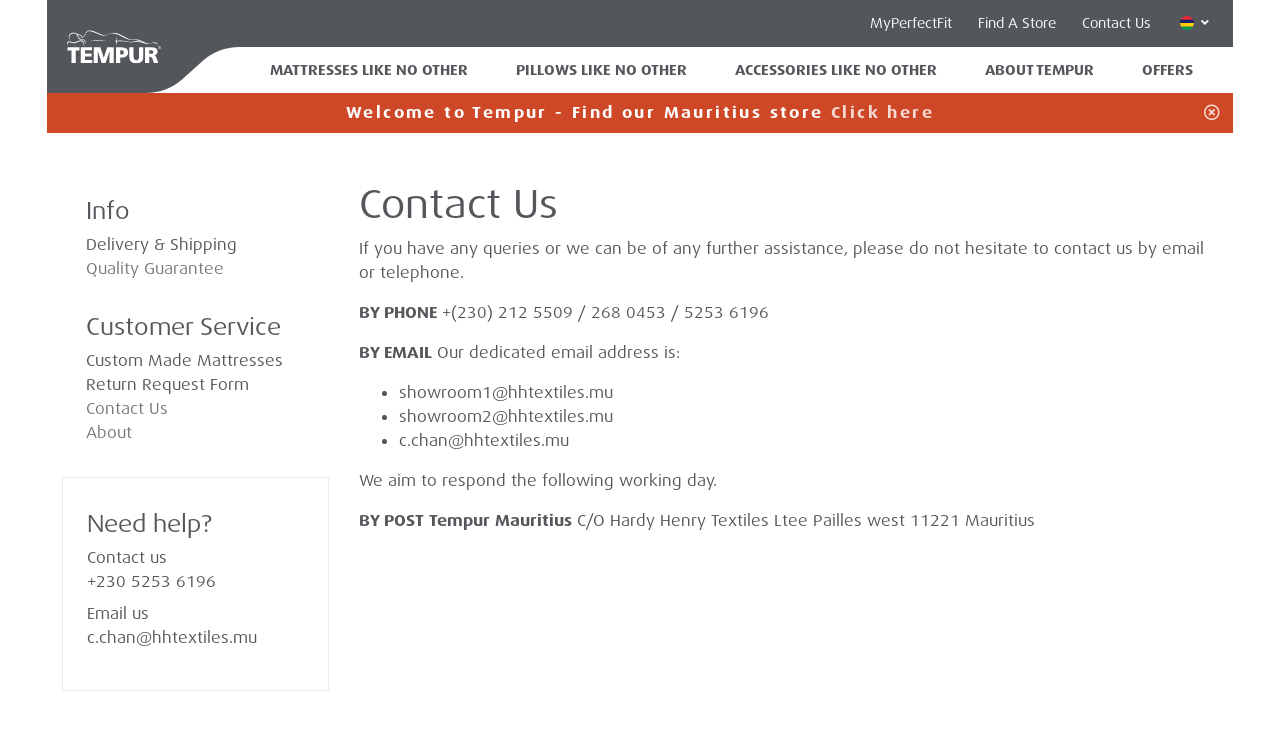

--- FILE ---
content_type: text/html; charset=UTF-8
request_url: https://mu.tempur.com/en-MU/contact
body_size: 14260
content:
<!doctype html>
<html lang="en-MU">
    <head>
        <meta charset="utf-8">
        <meta http-equiv="X-UA-Compatible" content="IE=edge">
        <meta name="viewport" content="width=device-width, initial-scale=1">
        <meta name="csrf-token" content="NcMowE15lF53gg4ZdEIzZIQUWI6lhsplLcVDSZsT">

        
        <title>     | TEMPUR®
</title>

        
                    

    
    
    
    <link rel="stylesheet" href="https://mu.tempur.com/assets/css/libs.css">
    <link rel="stylesheet" href="https://mu.tempur.com/assets/brands/tempur/css/tempur.css">

    
                                    <link rel="alternate" href="https://mu.tempur.com/fr-MU/contact" hreflang="fr-MU">
            
    
    
    
    

        
        <script>
(function() {
    if (document.cookie.includes('OptanonConsent=')) {

        window.dataLayer = window.dataLayer || [];
        function gtag(){dataLayer.push(arguments);}

        gtag('consent', 'default', {
            ad_storage: "denied",
            analytics_storage: "denied",
            functionality_storage: "denied",
            personalization_storage: "denied",
            security_storage: "denied",
            ad_user_data: "denied",
            ad_personalization: "denied",
            'wait_for_update': 500
        });

        window.uetq = window.uetq || [];
        window.uetq.push('consent', 'default', {
            'ad_storage': 'denied',
            'Wait_for_update': 2000
        });

        function getOptanonConsentCookie() {
            const name = "OptanonConsent=";
            const decodedCookie = decodeURIComponent(document.cookie);
            const cookies = decodedCookie.split(';');
            for (let i = 0; i < cookies.length; i++) {
                let cookie = cookies[i].trim();
                if (cookie.indexOf(name) === 0) {
                    return cookie.substring(name.length, cookie.length);
                }
            }
            return null;
        }

        function updateConsentMode() {
            const cookieValue = getOptanonConsentCookie();
            let analytics_storage = 'denied';
            let ad_storage = 'denied';
            let ad_personalization = 'denied';
            let ad_user_data = 'denied';
            if (!cookieValue) {
                console.warn("OptanonConsent cookie not found. All consent values set to 'denied'.");
            } else {
                const params = new URLSearchParams(cookieValue);
                const groups = params.get('groups') ? params.get('groups').split(',') : [];
                groups.forEach(group => {
                    if (group === 'C0002:1') {
                        analytics_storage = 'granted';
                    } else if (group === 'C0002:0') {
                        analytics_storage = 'denied';
                    } else if (group === 'C0004:1') {
                        ad_storage = 'granted';
                        ad_personalization = 'granted';
                        ad_user_data = 'granted';
                    } else if (group === 'C0004:0') {
                        ad_storage = 'denied';
                        ad_personalization = 'denied';
                        ad_user_data = 'denied';
                    }
                });
            }
            gtag('consent', 'update', {
                'ad_user_data': ad_user_data,
                'ad_personalization': ad_personalization,
                'ad_storage': ad_storage,
                'analytics_storage': analytics_storage
            });

            window.uetq.push('consent', 'update', {
                'ad_storage': ad_storage
            });
        }

        updateConsentMode();
    } else {
        console.log('OptanonConsent cookie not found. Skipping Google Consent Mode setup.');
    }
})();
</script>

        
                    <!-- Google Tag Manager -->
<script>(function(w,d,s,l,i){w[l]=w[l]||[];w[l].push({'gtm.start':
new Date().getTime(),event:'gtm.js'});var f=d.getElementsByTagName(s)[0],
j=d.createElement(s),dl=l!='dataLayer'?'&l='+l:'';j.async=true;j.src=
'https://www.googletagmanager.com/gtm.js?id='+i+dl;f.parentNode.insertBefore(j,f);
})(window,document,'script','dataLayer','GTM-KKD4Q7');</script>
<!-- End Google Tag Manager -->
            </head>

    <body class="page-contact">
        
                    <!-- Google Tag Manager (noscript) -->
<noscript><iframe src="https://www.googletagmanager.com/ns.html?id=GTM-KKD4Q7"
height="0" width="0" style="display:none;visibility:hidden"></iframe></noscript>
<!-- End Google Tag Manager (noscript) -->
        
        
                    

    <div id="app" class="">

        
        <div id="app-public">
            <div class="container">

                <header id="header">
                    <nav class="masthead position-relative">
    <section class="locale py-2">
    <div class="container">
        <div class="d-flex align-content-center justify-content-end">

            <!-- Web Store -->
            
            <!-- My Perfect Fit -->
                            <div class="locale-my-perfect-fit ml-1 ml-lg-2 d-none d-lg-block">
                    <a class="link btn btn-sm btn-link" href="https://mu-staging.tempur.com/en-MU/blog" target="_blank">
                        MyPerfectFit
    

                    </a>
                </div>
            
            <!-- Store Locator -->
                            <div class="locale-store-locator ml-1 ml-lg-2">
                    <a class="link btn btn-sm btn-link" href="https://retailers.tempur.com/mu/en-MU?region=131116&amp;location=" target="_blank">
                        <i class="fas fa-map-marker-alt mr-lg-2 d-lg-none"></i><span class="d-none d-lg-inline-block">Find A Store
    

</span>
                    </a>
                </div>
            
            <!-- Contact -->
            <div class="locale-contact ml-1 ml-lg-2 d-none d-lg-block">
                <a class="link btn btn-sm btn-link" href="https://mu.tempur.com/en-MU/contact">
                    Contact Us
    

                </a>
            </div>

            <!-- Locale -->
                            <div class="locale-language ml-1 ml-lg-2">
                    <button class="btn btn-sm d-flex align-items-center px-0 px-lg-2" type="button" data-toggle="dropdown">
                        <img src="https://mu.tempur.com/assets/static/img/flags/country/mu.svg" class="flag rounded-circle">
                        <span class="sr-only">English</span>
                        <i class="ml-1 text-light fas fa-sm fa-angle-down"></i>
                    </button>
                    <div class="dropdown-menu dropdown-menu-right">
                                                    <a class="dropdown-item small active" href="https://mu.tempur.com/en-MU/contact">
                                <span class="ml-1">English</span>
                            </a>
                                                    <a class="dropdown-item small " href="https://mu.tempur.com/fr-MU/contact">
                                <span class="ml-1">Français</span>
                            </a>
                                            </div>
                </div>
            
            
        </div>
    </div>
</section>

    <!-- Brand Logo -->
    <div class="brand">
        <a class="masthead-brand btn" href="https://mu.tempur.com/en-MU">
            <svg xmlns="http://www.w3.org/2000/svg" viewBox="0 0 193.625 68.7313">
    <path class="glyph" d="M35.939,24.978c-3.043-1.997-7.104-.271-11.035,1.395-3.309,1.409-6.441,2.735-8.776,1.826C10.461,26,6.71,25.815,4.967,27.648a4.0464,4.0464,0,0,0-.982,2.862,12.6559,12.6559,0,0,0,.921,4.478A.018.018,0,0,1,4.909,35v-.004l.002.013a.179.179,0,0,0,.233.093.1819.1819,0,0,0,.098-.227c-.766-2.072-.62-4.466.4-5.476,1.126-1.126,3.907-1.926,10.758.652,2.907,1.092,6.056-.439,9.098-1.92,3.396-1.647,6.597-3.209,9.279-1.182,3.094,2.342,2.863,4.418,1.231,7.914a.1831.1831,0,0,0,.051.225.174.174,0,0,0,.225-.014l.122-.113a.1753.1753,0,0,0,.037-.05c2.253-4.455,2.958-7.664-.504-9.933" transform="translate(-3.985 -3.2896)"/>
    <path class="glyph" d="M53.121,23.636a.121.121,0,0,0-.005.042.17.17,0,0,0,.12.171l.296.082c.033.002.063.003.091.007,7.014,1.86,16.302,1.346,19.021,1.133a56.8331,56.8331,0,0,1,11.294.349.1635.1635,0,0,0,.185-.15v-.021a.17.17,0,0,0-.134-.178c-2.198-.343-9.685-1.446-13.87-1.124a114.8729,114.8729,0,0,1-16.439-.355c-.12-.031-.253-.046-.371-.08V23.51a.1545.1545,0,0,0-.188.126" transform="translate(-3.985 -3.2896)"/>
    <path class="glyph" d="M189.137,29.663a2.8,2.8,0,0,0-2.483-.391c-.502.074-.972.139-1.165-.01-2.692-2.204-3.887-1.399-5.535-.283-.208.142-.429.292-.656.432-.313.142-.638.296-.977.455-.633.3-1.346.619-2.126.913a12.4214,12.4214,0,0,1-4.099.232c-2.812-.256-6.29-1.926-9.976-3.689-5.369-2.567-11.457-5.477-17.452-5.134-9.938.578-13.448-.335-23.46-6.105-12.911-7.438-19.984-9.824-30.402-5.34-.17.075-.313.119-.479.188-.567.205-1.125.4-1.702.648-.317.136-.582.226-.885.35-7.617,2.613-11.418.895-19.314-2.725L62.277,6.459C49.221.902,45.277,3.12,42.214,9.486c-1.943,4.052-3.829,6.669-5.723,7.938a8.76,8.76,0,0,0-5.628-4.741,19.3,19.3,0,0,1-4.71-1.833A21.3138,21.3138,0,0,0,23.79,9.768a9.5119,9.5119,0,0,0-2.169-1.033,11.73,11.73,0,0,0-10.623,1.548,8.7035,8.7035,0,0,0-3.37,7.657,11.3191,11.3191,0,0,0,3.047,6.993.17.17,0,0,0,.238.004.1722.1722,0,0,0,.019-.236,9.8866,9.8866,0,0,1-2.27-5.738,7.8459,7.8459,0,0,1,2.365-6.639,10.9545,10.9545,0,0,1,8.942-2.381c4.077.66,5.129,3.692,6.142,6.627,1.127,3.25,2.291,6.615,7.691,6.216a6.7876,6.7876,0,0,1,6.892,3.916c1.175,2.703.321,5.779-2.286,8.234a.1743.1743,0,0,0-.011.244.17.17,0,0,0,.242.015l1.038-.888c2.431-2.717,3.145-6.099,1.878-8.843a6.8311,6.8311,0,0,0-6.713-3.797c-5.531.168-6.324-2.544-7.245-5.689a13.8032,13.8032,0,0,0-1.781-4.236,13.3761,13.3761,0,0,0,4.525,2.016,8.7019,8.7019,0,0,1,5.184,4.199,5.2721,5.2721,0,0,1-.717.25,5.1154,5.1154,0,0,1-4.3-1.122c-.127-.088-.268-.175-.382-.26a.1782.1782,0,0,0-.249.04.1929.1929,0,0,0-.03.102.156.156,0,0,0,.073.14l.002.002.264.197a1.1608,1.1608,0,0,1,.116.064,6.401,6.401,0,0,0,5.188,1.357c2.498-.628,4.816-3.233,7.09-7.974,2.852-5.936,5.34-7.836,18.662-2.619,2.813,1.1,5.105,2.123,7.131,3.021,7.458,3.312,10.721,4.708,19.544,1.083.776-.27,1.613-.595,2.472-.954,9.423-3.403,17.37-.468,29.943,6.773,7.611,4.388,12.284,4.643,18.208,4.961,2.017.114,4.104.226,6.529.508,6.658.775,11.388,3.086,15.562,5.131.01.004.019.008.029.011-11.169-3.806-16.252-2.789-20.786-1.878-2.866.574-5.341,1.077-8.962.254-15.381-3.485-21.264-2.391-24.723-1.771l.009-.32a5.4326,5.4326,0,0,0,1.051-4.211,13.24,13.24,0,0,0-1.188-3.99.1567.1567,0,0,0-.161-.09.2984.2984,0,0,0-.047.01.1568.1568,0,0,0-.091.162.0881.0881,0,0,0,.014.049,8.5335,8.5335,0,0,1,.739,2.614,6.4438,6.4438,0,0,1-2.927,6.265.1644.1644,0,0,0-.07.151.1526.1526,0,0,0,.104.131,3.3341,3.3341,0,0,1,1.71,1.887,8.0348,8.0348,0,0,1,.6,2.324,9.1357,9.1357,0,0,1-.638,4.486.1847.1847,0,0,0-.011.075.1623.1623,0,0,0,.082.122.1463.1463,0,0,0,.197-.042.45.45,0,0,0,.024-.042v0a8.9611,8.9611,0,0,0,1.337-5.949,7.4718,7.4718,0,0,0-.196-1.09,4.5531,4.5531,0,0,0-.478-1.171l-.001.003.408-.075.02-.004c3.462-.645,8.692-1.62,24.452,1.335a26.4167,26.4167,0,0,0,9.002.019c5.021-.607,11.275-1.368,26.538,3.346h.008a14.8507,14.8507,0,0,0,3.139.66,13.9384,13.9384,0,0,0,6.551-.838,10.18,10.18,0,0,0,2.979-1.289c1.75-.792,3.172-1.084,5.417.748.325.27.908.183,1.581.077a2.96,2.96,0,0,1,2.438.263c.754.562.469,2.896.397,4.107a.1811.1811,0,0,0,.169.19.1773.1773,0,0,0,.182-.169c.001-.017,0-.032.001-.047l.005-.002c.057-.506.284-2.604.284-3.006a3.1607,3.1607,0,0,0-.682-2.299" transform="translate(-3.985 -3.2896)"/>
    <polygon class="glyph" points="9.206 41.911 1.193 41.911 1.193 35.44 25.928 35.44 25.928 41.911 17.895 41.911 17.895 68.171 9.206 68.171 9.206 41.911"/>
    <polygon class="glyph" points="28.4 35.44 51.372 35.44 51.372 41.63 37.081 41.63 37.081 48.385 50.58 48.385 50.58 54.568 37.081 54.568 37.081 61.979 51.888 61.979 51.888 68.171 28.4 68.171 28.4 35.44"/>
    <polygon class="glyph" points="55.063 35.44 68.738 35.44 75.651 57.198 75.743 57.198 82.977 35.44 96.15 35.44 96.15 68.171 87.651 68.171 87.791 43.038 87.697 43.038 79.383 68.171 71.404 68.171 63.467 43.038 63.369 43.038 63.561 68.171 55.063 68.171 55.063 35.44"/>
    <path class="glyph" d="M104.878,38.73h10.356c9.944,0,14.615,3.375,14.615,10.737,0,6.613-4.807,10.551-12.931,10.551h-3.361V71.461h-8.68V38.73Zm8.68,15.099h2.241c2.985,0,5.367-1.077,5.367-4.503,0-3.328-2.382-4.406-5.367-4.406h-2.241Z" transform="translate(-3.985 -3.2896)"/>
    <path class="glyph" d="M161.038,59.032c0,8.96-5.785,12.989-14.285,12.989-8.498,0-14.288-4.029-14.288-12.989V38.73h8.687V57.577c0,4.316,1.165,7.97,5.602,7.97s5.6-3.653,5.6-7.97V38.73h8.686V59.032Z" transform="translate(-3.985 -3.2896)"/>
    <path class="glyph" d="M164.539,38.73h15.505c5.786,0,10.498,2.625,10.498,8.252,0,4.363-2.052,7.271-6.254,8.25v.094c2.803.754,2.99,3.239,4.619,7.225l3.182,8.91H183.03l-1.865-5.914c-1.78-5.623-2.896-7.028-6.12-7.028h-1.821V71.461h-8.685V38.73Zm8.685,13.597h2.288c2.806,0,6.348-.092,6.348-3.8,0-3.046-3.031-3.607-6.348-3.607h-2.288Z" transform="translate(-3.985 -3.2896)"/>
    <path class="glyph" d="M191.55,39.337a3.03,3.03,0,1,1,3.037,3.049,3.0391,3.0391,0,0,1-3.037-3.049m5.579,0a2.55,2.55,0,1,0-2.542,2.646,2.5318,2.5318,0,0,0,2.542-2.646m-1.03,1.702h-.496l-.965-1.565h-.761v1.565h-.418V37.643h1.481c.895,0,1.2.336,1.2.899,0,.665-.466.916-1.064.931Zm-1.591-1.895c.479,0,1.181.081,1.181-.608,0-.532-.431-.596-.845-.596h-.967v1.205h.631Z" transform="translate(-3.985 -3.2896)"/>
</svg>
        </a>
    </div>

    <div class="container">
        <div class="row align-items-stretch justify-content-end">

            <!-- Auxiliary -->
            <div class="auxiliary d-lg-none">
                <button class="hamburger hamburger--spin" type="button" data-target="#nav">
                    <span class="hamburger-box">
                        <span class="hamburger-inner"></span>
                    </span>
                </button>
            </div>

            <!-- Primary Links -->
            <div class="primary col-12 col-lg-11 align-items-center">
                <div id="nav" class="masthead-primary">
                    <ul class="list-unstyled">
                                                    <li class="megamenu-wrapper">
                                <a href="https://mu.tempur.com/en-MU/mattresses" class="btn btn-link">
                                    Mattresses like no other
    

                                </a>
                                <div class="megamenu">
                                    <div class="container px-2 px-lg-3">
                                        <div class="row">
                                            <div class="megamenu-intro col-lg-3">
                                                <h3 class="heading">TEMPUR® Mattresses Mauritius
    

</h3>
                                                <p class="subheading">More than just memory foam, TEMPUR® Material responds to your body&#039;s temperature, weight and shape for a deep and restorative sleep.
    

</p>
                                            </div>
                                            <div class="megamenu-content col-lg-9">
                                                <div class="row">
                                                                                                                                                                        <a href="https://mu.tempur.com/en-MU/original-mattresses" class="category-link col-6 col-sm-4 col-lg-3">
                                                                <div class="image" style="background-image: url(https://images.tempur.com/fit-in/640x640/third-party/snippets/brands/tempur/original-mattress-fwxe8l.png);">
                                                                </div>
                                                                <h4 class="heading mt-3">
                                                                    TEMPUR® Original
    

                                                                </h4>
                                                            </a>
                                                                                                                                                                                                                                                                                                                                            <a href="https://mu.tempur.com/en-MU/sensation-mattresses" class="category-link col-6 col-sm-4 col-lg-3">
                                                                <div class="image" style="background-image: url(https://images.tempur.com/fit-in/640x640/third-party/snippets/brands/tempur/sensation-mattress-xlydco.png);">
                                                                </div>
                                                                <h4 class="heading mt-3">
                                                                    TEMPUR® Sensation
    

                                                                </h4>
                                                            </a>
                                                                                                                                                                                                                                                                                                                                            <a href="https://mu.tempur.com/en-MU/firm-mattresses" class="category-link col-6 col-sm-4 col-lg-3">
                                                                <div class="image" style="background-image: url(https://images.tempur.com/fit-in/640x640/third-party/snippets/brands/tempur/firm-mattress-yswtvo.png);">
                                                                </div>
                                                                <h4 class="heading mt-3">
                                                                    TEMPUR® Firm
    

                                                                </h4>
                                                            </a>
                                                                                                                                                                                                                                                                                                                                                                                                                                                                                                                                                                                                                                                                                                                                                                                                                                                                                                                                                                                                                                                                                                                                                                                                                                            <a href="https://mu.tempur.com/en-MU/tempur-pro-smartcool" class="category-link col-6 col-sm-4 col-lg-3">
                                                                <div class="image" style="background-image: url(https://images.tempur.com/fit-in/640x640/third-party/snippets/brands/tempur/tempur-pro-plus-smartcool-double-in-light-grey-firm-1-xgt46b.png);">
                                                                </div>
                                                                <h4 class="heading mt-3">
                                                                    TEMPUR PRO® SmartCool™
    

                                                                </h4>
                                                            </a>
                                                                                                                                                                                                                                                                                                                                                                                                                                                                                                                                                                                                                                                                                                                                                                                            <a href="https://mu.tempur.com/en-MU/tempur-prima" class="category-link col-6 col-sm-4 col-lg-3">
                                                                <div class="image" style="background-image: url(https://images.tempur.com/fit-in/640x640/third-party/snippets/brands/tempur/tempur-prima-plus-double-in-light-grey-firm-1-wztokp.png);">
                                                                </div>
                                                                <h4 class="heading mt-3">
                                                                    TEMPUR Prima®
    

                                                                </h4>
                                                            </a>
                                                                                                                                                                                                                                                                        </div>
                                            </div>
                                        </div>
                                    </div>
                                </div>
                            </li>
                        
                                                    <li class="megamenu-wrapper">
                                <a href="https://mu.tempur.com/en-MU/pillows" class="btn btn-link">
                                    Pillows like no other
    

                                </a>
                                <div class="megamenu">
                                    <div class="container px-2 px-lg-3">
                                        <div class="row">
                                            <div class="megamenu-intro col-lg-3">
                                                <h3 class="heading">TEMPUR® Pillows Mauritius
    

</h3>
                                                <p class="subheading">TEMPUR® pillows come in a variety of feels, shapes and sizes to support your individual sleep needs.
    

</p>
                                            </div>
                                            <div class="megamenu-content col-lg-9">
                                                <div class="row">
                                                                                                                                                                                                                                                                                                                                                                                                                                                                                                                                                                                                                                                                                                                                                                                                                                                                                                                                                            <a href="https://mu.tempur.com/en-MU/ergonomic-pillows" class="category-link col-6 col-sm-4 col-lg-3">
                                                                <div class="image" style="background-image: url(https://images.tempur.com/fit-in/640x640/third-party/snippets/brands/tempur/ergonomic-gutglj.png);">
                                                                </div>
                                                                <h4 class="heading mt-3">
                                                                    Ergonomic
    

                                                                </h4>
                                                            </a>
                                                                                                                                                                                                                                                                                                                                            <a href="https://mu.tempur.com/en-MU/classic-pillows" class="category-link col-6 col-sm-4 col-lg-3">
                                                                <div class="image" style="background-image: url(https://images.tempur.com/fit-in/640x640/third-party/snippets/brands/tempur/classic-pil-ep9cki.png);">
                                                                </div>
                                                                <h4 class="heading mt-3">
                                                                    Classic
    

                                                                </h4>
                                                            </a>
                                                                                                                                                                                                                                                                                                                                                                                                                                                                                                </div>
                                            </div>
                                        </div>
                                    </div>
                                </div>
                            </li>
                        
                        
                        
                                                    <li class="megamenu-wrapper">
                                <a href="https://mu.tempur.com/en-MU/accessories" class="btn btn-link">
                                    Accessories like no other
    

                                </a>
                                <div class="megamenu">
                                    <div class="container px-2 px-lg-3">
                                        <div class="row">
                                            <div class="megamenu-intro col-lg-3">
                                                <h3 class="heading">TEMPUR® Accessories
    

</h3>
                                                <p class="subheading">Enjoy a comfortable lifestyle with the TEMPUR® accessories collection.
    

</p>
                                            </div>
                                            <div class="megamenu-content col-lg-9">
                                                <div class="row">
                                                                                                                                                                        <a href="https://mu.tempur.com/en-MU/toppers" class="category-link col-6 col-sm-4 col-lg-3">
                                                                <div class="image" style="background-image: url(https://images.tempur.com/fit-in/640x640/third-party/snippets/brands/tempur/topper-foh3u3.png);">
                                                                </div>
                                                                <h4 class="heading mt-3">
                                                                    Toppers
    

                                                                </h4>
                                                            </a>
                                                                                                                                                                                                                                                                                                                                            <a href="https://mu.tempur.com/en-MU/mattress-protectors" class="category-link col-6 col-sm-4 col-lg-3">
                                                                <div class="image" style="background-image: url(https://images.tempur.com/fit-in/640x640/third-party/snippets/brands/tempur/mattress-protector-iqupts.png);">
                                                                </div>
                                                                <h4 class="heading mt-3">
                                                                    Mattress Protectors
    

                                                                </h4>
                                                            </a>
                                                                                                                                                                                                                                                                                                                                                                                                                                                                                                                                                                                                                                                                                <a href="https://mu.tempur.com/en-MU/travel" class="category-link col-6 col-sm-4 col-lg-3">
                                                                <div class="image" style="background-image: url(https://images.tempur.com/fit-in/640x640/third-party/snippets/brands/tempur/travel-5lwbge.png);">
                                                                </div>
                                                                <h4 class="heading mt-3">
                                                                    Travel
    

                                                                </h4>
                                                            </a>
                                                                                                                                                                                                                                <a href="https://mu.tempur.com/en-MU/support-cushions" class="category-link col-6 col-sm-4 col-lg-3">
                                                                <div class="image" style="background-image: url(https://images.tempur.com/fit-in/640x640/third-party/snippets/brands/tempur/cusion-otg1h1.png);">
                                                                </div>
                                                                <h4 class="heading mt-3">
                                                                    Home and Office Accessories
    

                                                                </h4>
                                                            </a>
                                                                                                                                                                                                                                                                        </div>
                                            </div>
                                        </div>
                                    </div>
                                </div>
                            </li>
                        
                        <li>
                            <a href="https://mu.tempur.com/en-MU/about" class="btn btn-link">
                                <span>About Tempur
    

</span>
                            </a>
                        </li>

                                                    <li class="masthead-primary-offers d-flex align-items-center">
                                <a href="https://mu.tempur.com/en-MU/offers" class="btn btn-link">
                                    <span>Offers
    

</span>
                                </a>
                                                            </li>
                                            </ul>
                </div>
            </div>

        </div>
    </div>
</nav>                    <aside class="promo-bar py-2  d-none ">
        <div class="promo-bar-content text-center px-5">
            <p>Welcome to Tempur - Find our Mauritius store <a href="https://retailers.tempur.com/mu/en-MU">Click here</a></p>

    

        </div>
        <div class="promo-bar-dismiss d-flex">
            <a href="#app" class="btn">
                <i class="far fa-times-circle"></i>
                <span class="sr-only">Close</span>
            </a>
        </div>
            </aside>
                </header>

                <div id="main">
                        <div class="service-page service-page-contact">
        <div class="container">
            <div class="row py-5">

                <!-- Content -->
                <main class="page-content col-md-9 order-md-last">
                        <h1 class="title">Contact Us
    

</h1>
<div class="content"><p>If you have any queries or we can be of any further assistance, please do not hesitate to contact us by email or telephone.</p>

<p><strong>BY PHONE</strong>
+(230) 212 5509 / 268 0453 / 5253 6196</p>

<p><strong>BY EMAIL</strong>
Our dedicated email address is:</p>

<blockquote>
  <ul>
  <li><a href="&#x6d;&#97;i&#x6c;&#116;o&#x3a;&#115;&#104;&#x6f;&#119;&#114;&#x6f;&#111;&#109;&#x31;&#x40;&#104;&#x68;&#x74;&#101;&#x78;&#x74;&#105;&#x6c;&#x65;&#115;.&#x6d;&#117;">showroom1@hhtextiles.mu</a></li>
  <li><a href="&#x6d;&#x61;&#x69;&#x6c;&#116;&#111;&#58;&#115;&#104;&#111;w&#x72;&#x6f;&#x6f;&#x6d;&#x32;&#64;&#104;&#104;&#116;&#101;x&#x74;&#x69;&#x6c;&#x65;&#x73;&#46;&#109;&#117;">showroom2@hhtextiles.mu</a></li>
  <li>c.chan@hhtextiles.mu</li>
  </ul>
</blockquote>

<p>We aim to respond the following working day.</p>

<p><strong>BY POST</strong>
<strong>Tempur Mauritius</strong>
C/O Hardy Henry Textiles Ltee
Pailles west 11221
Mauritius</p>

    

</div>
                </main>

                <!-- Sidebar -->
                <aside class="page-sidebar col-md-3 order-md-first">
                    <nav class="customer-service-nav">

    <!-- Nav Sections -->
            <div class="customer-service-nav-section customer-service-nav-section-1">
            <h3 class="heading">Info
    

</h3>
            <div class="nav"><ul>
<li>Delivery &amp; Shipping</li>
<li><a href="https://mu.tempur.com/en-MU/warranty-docs">Quality Guarantee</a></li>
</ul>

    

</div>
        </div>
            <div class="customer-service-nav-section customer-service-nav-section-2">
            <h3 class="heading">Customer Service
    

</h3>
            <div class="nav"><ul>
<li>Custom Made Mattresses</li>
<li>Return Request Form</li>
<li><a href="https://mu.tempur.com/en-MU/contact">Contact Us</a></li>
<li><a href="https://mu.tempur.com/en-MU/about">About</a></li>
</ul>

    

</div>
        </div>
    
    <!-- Help -->
    <div class="customer-service-nav-help mt-3">
        <h3 class="heading">Need help?
    

</h3>
        <dl>
                            <dt>Contact us
    

</dt>
                <dd>
                                            <a href="tel:+230 5253 6196">+230 5253 6196</a>
                                    </dd>
                                        <dt>Email us
    

</dt>
                <dd>
                                            <a href="mailto:c.chan@hhtextiles.mu">c.chan@hhtextiles.mu</a>
                                    </dd>
                    </dl>
    </div>

</nav>                </aside>

            </div>
        </div>
    </div>

    <section class="section-visit-store">
        <div class="wrapper" style="background-image: url(https://images.tempur.com/fit-in/2880x2880/third-party/snippets/brands/tempur/visit-store-tqd4xy-welow9.jpg);">
            <div class="row no-gutters py-5">
                <div class="info col-12 col-md-6 col-xl-4 p-5">
                    <h2 class="h3">Why not try out<br />
TEMPUR® products<br />
in store?
            

</h2>
                    <div class="mt-5">
                        <a href="https://retailers.tempur.com/mu/en-MU?region=131116&amp;location=" class="btn btn-light">Find a Supplier
    

</a>
                    </div>
                                    </div>
            </div>
        </div>
    </section>

                                    </div>

                <footer id="footer">
                    <nav class="mastfoot">

    <!-- Brochure -->
                <section class="mastfoot-brochure">
            <div class="container">
                <div class="d-md-flex justify-content-center align-items-center w-100 py-4 py-md-3">
                    <h4 class="heading mb-0">Download our brochure
            

</h4>
                    <div class="subheading d-flex mb-0 mt-3 mt-md-0 ml-md-4 mr-md-5"><p>Checkout all Tempur Products</p>

    

</div>
                    <p class="cta mt-3 mt-md-0 mb-0 ml-md-5">
                        <a href="https://mu.tempur.com/en-MU/brochure" class="btn btn-outline-light">Download
    

</a>
                    </p>
                                    </div>
            </div>
        </section>
    
    <!-- Nav -->
    <section class="mastfoot-nav">
        <div class="container">
            <div class="row px-2 pt-4 pb-4 pb-md-0">
                <div class="mastfoot-links col-md-8">
                    <div class="row">
                                                    <div class="mastfoot-links-col-1 col-md-6 col-lg-4 mb-4">
                                <h3 class="heading mb-3">Tempur® Products
    

</h3>
                                <div class="content"><ul>
<li><a href="https://mu.tempur.com/en-MU/mattresses">Mattresses</a></li>
<li><a href="https://mu.tempur.com/en-MU/pillows">Pillows</a></li>
<li><a href="https://mu.tempur.com/en-MU/bases">Beds</a></li>
<li><a href="https://mu.tempur.com/en-MU/accessories">Accessories</a></li>
</ul>

    

</div>
                            </div>
                                                    <div class="mastfoot-links-col-2 col-md-6 col-lg-4 mb-4">
                                <h3 class="heading mb-3">Customer Service
    

</h3>
                                <div class="content"><ul>
<li><a href="https://mu.tempur.com/en-MU/about">About</a></li>
<li><a href="https://mu.tempur.com/en-MU/contact">Contact Us</a></li>
<li><a href="https://mu.tempur.com/en-MU/warranty-docs">Warranty</a></li>
<li><a href="https://mu.tempur.com/en-MU/privacy-policy">Privacy Policy</a></li>
<li><a href="https://mu.tempur.com/en-MU/terms-of-use">Terms of Use</a></li>
</ul>

    

</div>
                            </div>
                                                    <div class="mastfoot-links-col-3 col-md-6 col-lg-4 mb-4">
                                <h3 class="heading mb-3">Tempur Mauritius - Hardy Henry Textiles Ltee
    

</h3>
                                <div class="content"><p><strong>BY PHONE</strong>: +230 212 5509 / 268 0453/ 5253 6196</p>

<p><strong>BY EMAI</strong>L: <a href="&#x6d;&#97;i&#x6c;&#116;o&#x3a;&#115;&#104;&#x6f;&#119;&#114;&#x6f;&#111;&#109;&#x31;&#x40;&#104;&#x68;&#x74;&#101;&#x78;&#x74;&#105;&#x6c;&#x65;&#115;.&#x6d;&#117;">showroom1@hhtextiles.mu</a> / <a href="&#x6d;&#x61;&#x69;&#x6c;&#116;&#111;&#58;&#115;&#104;&#111;w&#x72;&#x6f;&#x6f;&#x6d;&#x32;&#64;&#104;&#104;&#116;&#101;x&#x74;&#x69;&#x6c;&#x65;&#x73;&#46;&#109;&#117;">showroom2@hhtextiles.mu</a> / <a href="c.chan@hhtextiles.mu">c.chan@hhtextiles.mu </a></p>

<p>We aim to respond the following working day.</p>

<p><strong>BY POST</strong>: Tempur Mauritius
C/O Hardy Henry Textiles Ltee
old Pailles Road ,
11221 Pailles West</p>

<p>Mauritius</p>

    

</div>
                            </div>
                                            </div>
                </div>

                <div class="mastfoot-space col-md-2 ml-auto mb-md-4">
                    <div class="space p-3">
                        <a href="https://mu.tempur.com/en-MU/space-foundation" class="space-tech-logo">
  <div class="space-tech-logo-brand mb-3">
    <?xml version="1.0" encoding="UTF-8"?>
<svg xmlns="http://www.w3.org/2000/svg" xmlns:xlink="http://www.w3.org/1999/xlink" viewBox="16.22 0 63.2 38.65">
  <defs>
    <style>
      .cls-1 {
        fill: none;
      }

      .cls-1, .cls-2 {
        stroke-width: 0px;
      }

      .cls-2 {
        fill: #000000;
      }
    </style>
  </defs>
  <g>
    <path class="cls-1" d="M79,19.32c0,10.43-13.96,18.88-31.18,18.88s-31.18-8.45-31.18-18.88S30.59.44,47.82.44s31.18,8.45,31.18,18.88"/>
    <path class="cls-2" d="M67.25,28.78l2.79.51.84,1.03.75-.61-.84-1.03.1-2.87-.88.72-.02,1.2c0,.08,0,.2,0,.36v.18s.01.18.01.18l-.02.02-.17-.04-.17-.04c-.17-.04-.28-.07-.35-.08l-1.18-.23-.87.71ZM63.7,30.48c-.23.2-.35.44-.38.72-.02.23.13.69.45,1.39.25.54.55.84.89.9.34.06.91-.1,1.71-.47.87-.4,1.4-.73,1.6-.98.19-.25.18-.6-.03-1.06l-.3-.62-2.04.94.2.44,1.16-.54.06.13c.13.27.14.47.04.61-.1.13-.38.31-.86.53-.49.23-.83.33-1,.31-.18-.02-.34-.19-.48-.51l-.19-.4-.14-.32c-.15-.32-.17-.56-.08-.71.1-.15.4-.34.91-.58.47-.22.77-.33.91-.33.14,0,.26.1.38.3l.89-.41c-.19-.41-.43-.62-.73-.63-.29,0-.85.18-1.68.55-.63.29-1.06.53-1.28.73M59.21,32.52c.08-.14.43-.3,1.05-.47.6-.17.98-.21,1.11-.14.14.07.28.39.44.95.16.56.19.91.11,1.06-.08.14-.42.29-.99.45-.6.17-.98.22-1.13.15-.15-.06-.29-.34-.43-.82-.18-.65-.23-1.05-.16-1.19M58.38,32.32c-.2.28-.19.82.03,1.62.19.67.44,1.07.75,1.2.32.13.92.07,1.81-.18.99-.27,1.59-.55,1.79-.82.2-.27.2-.79-.02-1.56-.2-.71-.45-1.12-.76-1.26-.31-.13-.92-.07-1.81.17-1,.28-1.6.55-1.8.83M55.07,32.6l-.96.15.55,3.45,3.31-.53-.09-.59-2.36.38-.46-2.86ZM49.87,33.8c.1-.12.48-.2,1.13-.24.63-.04,1,0,1.12.09.12.1.2.44.23,1.02.04.58,0,.93-.11,1.06-.11.12-.47.2-1.07.24-.63.04-1.01.01-1.14-.08-.13-.09-.22-.39-.25-.89-.04-.68-.01-1.07.09-1.19M49.1,33.43c-.25.23-.35.76-.3,1.59.04.7.21,1.14.49,1.33.28.19.89.25,1.81.2,1.03-.06,1.67-.21,1.92-.43.25-.22.36-.74.31-1.53-.05-.73-.21-1.19-.49-1.39-.28-.19-.88-.26-1.8-.2-1.04.06-1.68.21-1.94.44M43.05,32.96l-.16,3.49.97.04.09-2v-.46s.01-.23.01-.23v-.23s.03,0,.03,0l.15.26.15.26c.14.25.25.42.32.52l1.37,1.98,1.64.07.16-3.49-.97-.04-.09,2.01v.45s-.01.23-.01.23v.23s-.03,0-.03,0l-.18-.3-.18-.29c-.14-.23-.27-.43-.38-.59l-1.24-1.83-1.64-.08ZM37.66,32.14l-.57,3.45.95.16.24-1.49,2.36.39-.24,1.49.95.16.57-3.45-.95-.16-.23,1.41-2.36-.39.23-1.41-.95-.16ZM32.33,32.05c-.28.94-.34,1.55-.18,1.83.16.28.72.57,1.68.85.85.25,1.42.35,1.71.29.29-.06.5-.33.64-.79l.03-.12-.93-.28-.04.15c-.07.22-.18.35-.33.37-.16.02-.47-.03-.93-.17-.57-.17-.89-.33-.95-.48-.07-.15,0-.54.18-1.18.14-.48.28-.74.43-.81.14-.06.5,0,1.08.16.43.13.69.24.8.34.1.1.12.25.06.47l-.03.09.93.28.02-.08c.13-.42.09-.74-.1-.96s-.64-.42-1.33-.63c-.96-.29-1.61-.39-1.96-.3-.35.08-.61.4-.78.96M28.87,28.97l-1.49,3.16,3.17,1.5.24-.5-2.3-1.09.42-.89,2.16,1.02.21-.44-2.16-1.02.38-.81,2.28,1.08.24-.5-3.15-1.49ZM26.06,27.72l-1.76,2.3.77.59,1.76-2.3,1.21.93.36-.47-3.14-2.41-.36.47,1.17.9ZM33.65,7.06c.18-.22.18-.56,0-1l-.04-.11-.86.34.06.14c.08.21.08.38-.03.49s-.37.25-.79.42c-.53.21-.86.28-1,.2-.14-.08-.33-.42-.58-1.03-.18-.46-.24-.75-.17-.89.07-.13.37-.31.9-.52.4-.16.66-.23.8-.22.13.01.24.13.33.34l.03.08.86-.34-.03-.07c-.16-.41-.38-.64-.65-.69-.27-.05-.73.05-1.37.31-.89.35-1.43.67-1.65.95-.21.28-.21.68,0,1.21.36.9.68,1.41.97,1.54.29.13.88.01,1.77-.35.79-.31,1.27-.58,1.45-.8M34.95,6.85l3.25-.82-.14-.53-2.35.6-.24-.95,2.21-.56-.12-.47-2.21.56-.22-.86,2.33-.59-.14-.53-3.23.82.85,3.35ZM41.92,3.59c-.09.09-.29.16-.61.2l-1.31.18-.16-1.18,1.38-.19c.3-.04.5-.03.6.03.1.06.16.21.2.45.03.24,0,.41-.09.5M42.28,5.39l.91-.13-.1-.75c-.06-.42-.36-.6-.89-.55v-.02c.34-.1.55-.22.65-.36.09-.14.12-.39.07-.73-.05-.38-.2-.63-.44-.74-.24-.11-.66-.13-1.25-.05l-2.38.33.47,3.42.91-.13-.16-1.15,1.32-.18c.49-.07.76.07.81.43l.09.62ZM46.28,2.24l1.45-.05-.02-.59-3.78.14.02.59,1.4-.05.11,2.87.92-.03-.11-2.87ZM49.73,5.13l.1-3.45-.92-.03-.1,3.45.92.03ZM54.56,2.6l.05-.55-3.21-.31-.33,3.44.92.09.14-1.41,2.17.21.05-.55-2.17-.21.09-.93,2.29.22ZM56.23,5.82l.58-3.41-.91-.15-.58,3.41.91.15ZM61.39,4.03l.14-.54-3.23-.81-.85,3.35,3.25.82.14-.54-2.35-.59.24-.95,2.21.56.12-.47-2.21-.56.22-.86,2.33.59ZM65.48,6.8c-.18.46-.36.73-.54.81-.17.09-.47.05-.88-.12l-1.22-.49.88-2.18,1.27.51c.4.16.63.33.68.5.06.17-.01.49-.2.97M66.46,6.87c.2-.49.21-.88.04-1.18-.17-.3-.58-.57-1.21-.83l-2.22-.89-1.29,3.2,2.24.91c.71.29,1.22.36,1.51.21.29-.15.6-.62.93-1.42M55.64,23.45l-.37.96h.75l-.38-.96ZM51.97,25.01c.63,0,1.11-.24,1.11-.94,0-.61-.48-.89-1.06-.89h-.4v1.83h.35ZM40.69,24.09c0,.57.38.99.96.99s.96-.42.96-.99-.38-.99-.96-.99-.96.42-.96.99M42.72,16.89c0-.68-.69-.77-1.25-.77h-.74v1.56h.97c.51,0,1.02-.18,1.02-.79M46.74,18.85h1.61l-.81-2.05-.8,2.05ZM63.82,24.09c0-.57-.38-.99-.96-.99s-.96.42-.96.99.38.99.96.99.96-.42.96-.99M69.3,20.46c.38,0,.61-.23.61-.61,0,.38.23.61.61.61-.38,0-.61.23-.61.61,0-.38-.23-.61-.61-.61M69.14,16.43c-.98,0-1.55.57-1.55,1.55,0-.98-.57-1.55-1.55-1.55.98,0,1.55-.57,1.55-1.55,0,.98.57,1.55,1.55,1.55M66.04,22.55l1.31,2.14h0v-2.14h.68v3.08h-.89l-1.35-2.19h0v2.19h-.68v-3.08h.92ZM64.53,24.09c0,.99-.7,1.62-1.66,1.62s-1.66-.63-1.66-1.62.7-1.62,1.66-1.62,1.66.63,1.66,1.62M63.43,21.5h-4.64v-6.59h4.47v1.34h-3.02v1.23h2.86v1.34h-2.86v1.34h3.19v1.34ZM63.17,12.95c-.34,0-.54.2-.54.54,0-.34-.2-.54-.54-.54.34,0,.54-.2.54-.54,0,.34.2.54.54.54M53.13,18.18c0,1.23.81,2.12,1.86,2.12.59,0,1.06-.26,1.36-.71l1.21.9c-.55.78-1.48,1.14-2.38,1.14-2.06,0-3.55-1.35-3.55-3.46s1.5-3.46,3.55-3.46c.74,0,1.67.25,2.22.97l-1.12.91c-.29-.34-.71-.54-1.25-.54-1.1,0-1.91.89-1.91,2.12M51.04,21.48h-1.64l-.57-1.4h-2.56l-.55,1.4h-1.6l2.85-6.59h1.2l2.87,6.59ZM44.74,17.11c.75-.39.23-.14,1.02-.52l-.52,1.18c-.78.39-.2.09-.93.48.21-.38.35-.79.43-1.14M46.99,11.09c-1.21,0-1.91.71-1.91,1.91,0-1.21-.71-1.91-1.91-1.91,1.21,0,1.91-.71,1.91-1.91,0,1.21.71,1.91,1.91,1.91M41.73,14.89c1.37,0,2.5.44,2.5,2s-1.05,2.02-2.44,2.02h-1.06v2.57h-1.45v-6.59h2.45ZM41.71,7.81c-.34,0-.54.2-.54.54,0-.34-.2-.54-.54-.54.34,0,.54-.2.54-.54,0,.34.2.54.54.54M39.47,10.16c-.57,0-.91.34-.91.91,0-.57-.34-.91-.91-.91.57,0,.91-.34.91-.91,0,.57.34.91.91.91M35.65,14.72c.74,0,1.46.2,2.02.69l-1,1.09c-.23-.3-.7-.44-1.05-.44-.41,0-.98.19-.98.68,0,1.2,3.03.43,3.03,2.73,0,1.47-1.18,2.17-2.54,2.17-.85,0-1.59-.25-2.21-.83l1.03-1.14c.3.39.78.62,1.27.62s1-.22,1-.69c0-1.21-3.09-.56-3.09-2.75,0-1.41,1.22-2.14,2.51-2.14M35.26,9.2c-.34,0-.54.2-.54.54,0-.34-.2-.54-.54-.54.34,0,.54-.2.54-.54,0,.34.2.54.54.54M31.69,16.71s0,0,0,0c.08.22.15.52.15.92-.09,2.28-2.39,4.26-3.51,4.82h-2.26s1.25-.22,2.52-1.03c.78-.56,1.89-1.64,2.51-2.9.15-.33.24-.79.19-1.23-.16.2-.36.43-.62.68-.08.08-.25.24-.41.38,0,0,.07-.48.06-.51.32-.31.6-.64.81-.97.01-.02.02-.03.03-.05,0,0,0,0,0,0-.3-.73-1.06-1.23-2.03-1.19h-.01c-.11-.07-.22-.12-.34-.17-.03,0,.05,0,.07,0,1.7-.2,2.55.83,2.55.83,0,0,.01,0,.03.03.26-.61.24-1.12.07-1.44,0,0-.12-.29-.52-.54-.31-.19-.76-.32-1.55-.37,0,0,.85-.18,1.62.05.67.2.9.6.99.86.19.58-.08,1.38-.36,1.86M28.5,13.86c0,.25-.2.44-.45.44-.25,0-.45-.2-.44-.45,0-.25.2-.45.45-.44.25,0,.44.2.44.45M27.83,15.47c1.28,0,2.31,1.04,2.31,2.31s-1.04,2.31-2.31,2.31-2.31-1.04-2.31-2.31,1.04-2.31,2.31-2.31M25.76,16.42c-.09.15-.17.3-.23.47,0,0-.01,0-.02.01-.81.78-1.12,1.48-.91,2.09,0,0,.37.9,1.64.91.07,0,.13,0,.2,0l.45.21c-.27.07-.59.13-.85.16-.47.06-.88.03-1.16-.03,0,0-.29-.04-.59-.21-.46-.26-.94-.8-.45-1.75,0,0,.41-.76,1.4-1.49,0,0,.23-.19.51-.37M28.71,24.05c.34,0,.54-.2.54-.54,0,.34.2.54.54.54-.34,0-.54.2-.54.54,0-.34-.2-.54-.54-.54M39.54,22.55v.63h-1.39v.63h1.28v.63h-1.28v1.2h-.68v-3.08h2.07ZM39.99,24.09c0-.99.7-1.62,1.66-1.62s1.66.63,1.66,1.62-.7,1.62-1.66,1.62-1.66-.63-1.66-1.62M44.16,30.19c-.38,0-.61.23-.61.61,0-.38-.23-.61-.61-.61.38,0,.61-.23.61-.61,0,.38.23.61.61.61M43.9,24.45v-1.89h.68v1.87c0,.38.26.67.62.67s.62-.29.62-.67v-1.87h.68v1.89c0,.73-.44,1.27-1.3,1.27s-1.3-.54-1.3-1.27M47.26,22.55h.92l1.31,2.14h0v-2.14h.68v3.08h-.89l-1.35-2.19h0v2.19h-.68v-3.08ZM50.9,29.12c.57,0,.91-.34.91-.91,0,.57.34.91.91.91-.57,0-.91.34-.91.91,0-.57-.33-.91-.91-.91M52.05,25.64h-1.11v-3.08h1.02c.99,0,1.82.42,1.82,1.55,0,1-.81,1.53-1.73,1.53M53.89,27.92c.34,0,.54-.2.54-.54,0,.34.2.54.54.54-.34,0-.54.2-.54.54,0-.34-.2-.54-.54-.54M55.06,24.98l-.26.65h-.75l1.33-3.08h.56l1.34,3.08h-.77l-.27-.65h-1.2ZM57.92,23.15h-.88v-.6h2.44v.6h-.88v2.48h-.68v-2.48ZM59.94,22.55h.68v3.08h-.68v-3.08ZM60.02,28.45c.34,0,.54-.2.54-.54,0,.34.2.54.54.54-.34,0-.54.2-.54.54,0-.34-.2-.54-.54-.54M49.17,7.66c.57,0,.91-.34.91-.91,0,.57.34.91.91.91-.57,0-.91.34-.91.91,0-.57-.34-.91-.91-.91M51.26,9.02c.38,0,.6-.22.6-.6,0,.38.22.6.61.6-.38,0-.61.22-.61.61,0-.38-.22-.61-.6-.61M52.02,11.96c.34,0,.54-.2.54-.54,0,.34.2.54.54.54-.34,0-.54.2-.54.54,0-.34-.2-.54-.54-.54M58.43,8.91c.38,0,.61-.23.61-.61,0,.38.23.61.61.61-.38,0-.61.23-.61.61,0-.38-.23-.61-.61-.61M72.52,18.94c0-2.74-1.6-5.29-4.32-7.39-.33.77-1.21,1.74-2.52,2.85-.48.35-1.13.79-1.75,1.19v-1.12c.1-.07.11-.1.19-.17,1.23-1.12,1.82-2.03,1.55-2.57-.76-1.53-7.99.31-16.5,4.14l-.3-.74c6.97-3.13,13.23-5.08,16.68-5.29-4.49-2.45-10.78-3.98-17.75-3.98-13.65,0-24.72,5.86-24.72,13.09,0,3.44,2.51,6.57,6.61,8.9.44-1.31,2.7-3.28,6.13-5.56,0,0,1.03-.68,1.38-.89.39-.24,1.6-.92,1.6-.92v.83c-.26.14-.88.55-1.45.93-.75.5-1.51,1.04-1.51,1.04l-.08.06c-2.57,1.87-3.88,3.43-3.42,4.18.91,1.47,9.34-1.32,9.34-1.32,0,0,2.05-.07,1.95-.02-3.51,1.81-7.95,2.96-10.87,3.15,4.17,1.7,9.38,2.71,15.04,2.71,13.65,0,24.72-5.86,24.72-13.08M73.23,27.12l-.14-.15-.77.74.14.15.29-.27.7.73.19-.18-.7-.73.3-.28ZM75.22,26.61l-.84-.88-.31.3.22.58s.04.1.07.17l.04.08.04.08h0s-.08-.03-.08-.03l-.08-.04c-.07-.03-.13-.06-.16-.08l-.57-.24-.31.29.84.88.19-.18-.46-.48s-.08-.08-.13-.12l-.07-.06-.07-.06h0s.08.03.08.03l.08.04c.07.03.13.06.17.08l.69.28.17-.16-.26-.71s-.04-.09-.07-.17l-.04-.08-.04-.08h0s.06.06.06.06l.06.07c.04.05.08.1.12.13l.46.48.19-.18ZM78.67,19.33c0,10.24-13.84,18.58-30.86,18.58s-30.86-8.33-30.86-18.58S30.8.75,47.82.75s30.86,8.33,30.86,18.58M79.42,19.33c0-10.66-14.18-19.33-31.6-19.33s-31.6,8.67-31.6,19.33,14.18,19.32,31.6,19.32,31.6-8.67,31.6-19.32"/>
  </g>
</svg>

  </div>
  <div class="space-tech-logo-legal text-center">
    <span class="space-tech-logo-license d-block">The Certified Space Technology™ trademark is used under license.
    

</span>
    <span class="space-tech-logo-rights d-block">All Rights Reserved.
    

</span>
    <small class="space-tech-logo-cta d-block mt-1">Visit mu.tempur.com/en-MU/space-foundation for certification information.
    

</small>
  </div>
</a>
                    </div>
                </div>
            </div>
        </div>
    </section>

    <!-- Social -->
    <section class="mastfoot-social">
        <ul class="list-unstyled d-flex w-100 justify-content-end px-5 align-items-center m-0">
                                                <li class="mastfoot-social-facebook">
                        <a href="https://www.facebook.com/TempurMauritius/" class="btn btn-sm">
                            <i class="fab fa-facebook-square fa-2x"></i>
                        </a>
                    </li>
                                                                                                                        <li class="mastfoot-social-instagram">
                        <a href="https://www.instagram.com/tempurmauritius/?hl=en" class="btn btn-sm">
                            <i class="fab fa-instagram fa-2x"></i>
                        </a>
                    </li>
                                    </ul>
    </section>

    <!-- Legal -->
    <section class="mastfoot-legal py-4 py-md-3 px-md-2">
        <div class="p-2 px-3">
            <p class="m-0 mr-2">© 2024 Tempur Sealy International, Inc. All rights reserved.
    

</p>

                    </div>
    </section>

</nav>
                </footer>

            </div>
        </div>

    </div>

        
                    

    <script src="https://mu.tempur.com/assets/js/libs.js"></script>
    <script src="https://mu.tempur.com/assets/brands/tempur/js/app.js"></script>

    
    
    

        </body>
</html>


--- FILE ---
content_type: text/css
request_url: https://mu.tempur.com/assets/css/libs.css
body_size: -33
content:
@import"../vendor/@fortawesome/fontawesome-free/css/all.min.css"

--- FILE ---
content_type: image/svg+xml
request_url: https://mu.tempur.com/assets/brands/tempur/static/img/curve-primary-nav.svg
body_size: 154
content:
<svg xmlns="http://www.w3.org/2000/svg" width="1440" height="46" viewBox="0 0 1440 46">
    <path fill="#FFF" fill-rule="evenodd" d="M-30 46H-.082c13.544 0 26.534-4.846 36.112-13.473l21.156-19.054C66.763 4.845 79.753 0 93.299 0H1440v46H-30z"/>
</svg>


--- FILE ---
content_type: image/svg+xml
request_url: https://mu.tempur.com/assets/brands/tempur/static/img/curve-footer.svg
body_size: 132
content:
<svg xmlns="http://www.w3.org/2000/svg" viewBox="0 0 1440 177">
    <path fill="#FFF" d="M970.6146,101c34.6574-1.9745,67.3374-12.3156,92.1135-29.3368l61.1084-41.98C1151.5022,10.6754,1189.0227,0,1228.15,0H1440V177H0V101Z"/>
</svg>

--- FILE ---
content_type: application/javascript; charset=utf-8
request_url: https://forms.etempur.com/dist/js/xhrForm.js?_=1770112999771
body_size: 3324
content:
!function(r,e,t,n){var s="xhrForm",i={method:"POST",endpoint:"https://forms.etempur.com/api/v1/request",dataType:"json",loadingClass:"loading",scrollOnError:{enabled:!1,x:0,y:0},events:{load:function(){},before:function(e,t){return!0},complete:function(e,t){},success:function(e,t,n){},error:function(e,t,n){var s=this;switch(e.status){case 422:for(fieldName in e.responseJSON.detail){var i=e.responseJSON.detail[fieldName],a=s.dotToHtml(fieldName);r.each(i,function(e,t){var n=s.$form.find('[name="'+a+'"]').first();n.length&&s.addMessage(n,t)})}break;case 400:alert(e.responseJSON.detail);break;default:void 0!==e.responseJSON.detail?alert(e.responseJSON.detail):alert("Sorry, an error occurred.")}}}};function a(e,t){this.$form=r(e),this.settings=r.extend(!0,{},i,t),this._defaults=i,this._name=s,this.init()}a.prototype={locked:!1,init:function(){var t=this;this.settings.events.load.call(this),this.$form.submit(function(e){e.preventDefault(),t.locked||t.submit()})},messages:[],removeMessages:function(){r.each(this.messages,function(e,t){t.remove()})},addMessage:function(e,t){var n=r("<p></p>").addClass("message").text(t).wrapInner("<span></span>").appendTo(e.parent());this.messages.push(n)},submit:function(){var s=this;this.removeMessages();var n=new FormData(this.$form.get(0));return n.entries&&r.each(Array.from(n.entries()),function(e,t){(""===t[1]||t[1]instanceof File&&!t[1].name)&&n.delete(t[0])}),r.ajax({method:this.settings.method,type:this.settings.method,url:this.settings.endpoint,dataType:this.settings.dataType,data:n,headers:{"Accept-Language":this.getLocale()},processData:!1,contentType:!1,beforeSend:function(e,t){return!1!==s.settings.events.before.call(s,e,t,n)&&(s.lock(),!0)},success:function(e,t,n){return s.settings.events.success.call(s,e,t,n)},complete:function(e,t){return s.unlock(),s.settings.events.complete.call(s,e,t)},error:function(e,t,n){return s.settings.scrollOnError.enabled&&s.scrollPage(s.settings.scrollOnError.x,s.settings.scrollOnError.y),s.settings.events.error.call(s,e,t,n)}})},lock:function(e){return e=e||!1,this.locked=!0,e||this.$form.addClass(this.settings.loadingClass),this},unlock:function(e){return e=e||!1,this.locked=!1,e||this.$form.removeClass(this.settings.loadingClass),this},clear:function(){return this.$form.find(":input").not(":button, :submit, :reset, :hidden, :checkbox, :radio").val(""),this.$form.find(":checkbox, :radio").prop("checked",!1),this},scrollPage:function(e,t){r("body").scrollLeft(e).scrollTop(t)},dotToHtml:function(e){var t=e.split("."),n="";return r.each(t,function(e,t){n+=0<e?"["+t+"]":t}),n},meta:function(e){return e=e||"",r.ajax({method:"get",type:"get",url:this.settings.endpoint+"/meta",dataType:this.settings.dataType,data:{campaign:this.getCampaign(),market:this.getMarket(),locale:this.getLocale(),path:e},headers:{"Accept-Language":this.getLocale()}})},getFieldValue:function(e){var t=this.$form.find('[name="'+e+'"]:input');return!!t.length&&t.val()},getCampaign:function(){return this.getFieldValue("campaign")},getMarket:function(){return this.getFieldValue("market")},getLocale:function(){return this.getFieldValue("locale")},getSource:function(){return this.getFieldValue("source")}},r.fn[s]=function(e){return this.each(function(){r.data(this,s)||r.data(this,s,new a(this,e))}),this}}(jQuery,window,document);

--- FILE ---
content_type: application/javascript; charset=utf-8
request_url: https://mu.tempur.com/assets/brands/tempur/js/app.js
body_size: 2230
content:
var app={init:function(){this.icons.init(),this.promoBar.init(),this.hamburgers.init(),this.tooltips.init(),this.productSelector.init(),this.warrantyForm.init()},icons:{init:function(){$("svg.icon-century_of_success text").html((new Date).getFullYear()-1881),$("svg.icon-worldwide_brand text").html("50"),$("svg.icon-chosen_timer text").html("7")}},promoBar:{cookie:{name:"promo_dismiss",expire:28},init:function(){var o=this;this.$promoBar=$(".promo-bar"),"1"==Cookies.get(this.cookie.name)?this.$promoBar.hide():this.$promoBar.show().removeClass("d-none"),this.$promoBar.find(".promo-bar-dismiss").click(function(t){t.preventDefault(),o.dismiss()})},dismiss:function(){this.$promoBar.slideUp("fast"),Cookies.set(this.cookie.name,"1",{expires:this.cookie.expire})}},hamburgers:{init:function(){$(".hamburger").click(function(t){t.preventDefault(),$(this).toggleClass("is-active"),$($(this).data("target")).slideToggle()})}},tooltips:{init:function(){$('[data-toggle="tooltip"]').tooltip()}},productSelector:{init:function(){$('.usp-nav [data-toggle="tab"]').hover(function(){$(this).tab("show")})}},warrantyForm:{init:function(){$.when($.getScript("https://forms.etempur.com/dist/js/xhrForm.js"),$.getScript("https://www.google.com/recaptcha/api.js"),$.Deferred(function(t){$(t.resolve)})).done(function(){$("body").data("lang");$("#form-input-purchase_date").datepicker({format:"yyyy-mm-dd",autoclose:!0,todayBtn:!0,todayHighlight:!0,clearBtn:!0,startView:$(this).data("datepicker-startview")});var i=function(t,o){var e=$('select[name="body['+t+']"]');e.find("option").remove(),$.each(o,function(t,o){var i=$("<option>").val(t).text(o.name);e.append(i),$.each(o,function(t,o){i.data(t,o)})}),e.prepend($("<option>").val("").text("–")),e.prop("disabled",!1)};$(".warranty-form").xhrForm({api:"http://forms.tempur.local/api/v1/request",events:{load:function(){this.meta().done(function(t){!function(t){var o={product_type:t.productTypes};$.each(o,function(t,o){i(t,o)})}(t)})},before:function(t,o){var i=($("#form-input-first_name").val()+" "+$("#form-input-last_name").val()).trim();$('input[name="body[name]"]').val(i),o.data.append("body[name]",i)},success:function(t){$(".warranty-form-success .modal").modal("show"),this.clear()},complete:function(){console.log("complete!"),grecaptcha.reset()}}})})}}};$(function(){app.init()});